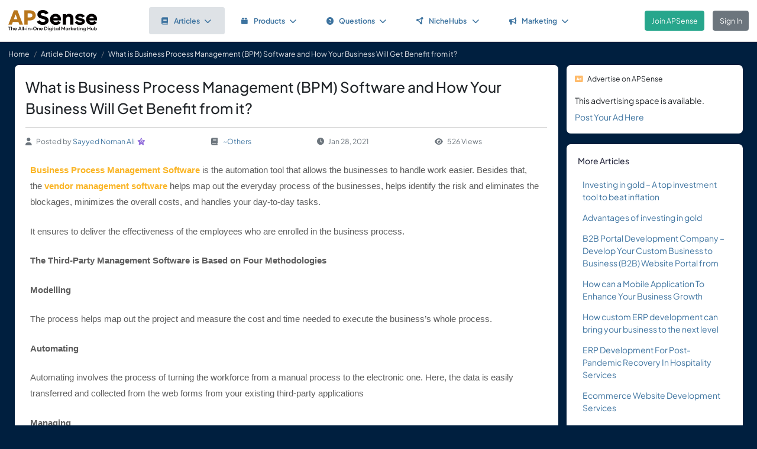

--- FILE ---
content_type: text/html; charset=UTF-8
request_url: https://www.apsense.com/article/what-is-business-process-management-bpm-software-and-how-your-business-will-get-benefit-from-it.html
body_size: 8344
content:
<!doctype html>
<html lang="en" class="theme-fs-md">

<head>
    <meta charset="utf-8">
    <meta name="viewport" content="width=device-width, initial-scale=1, shrink-to-fit=no">
    <title>What is Business Process Management (BPM) Software and How Your Business Will Get Benefit from it?</title>
    <link rel="shortcut icon" href="/assets/favicon.png"/>
    <link rel="apple-touch-icon" href="/assets/logo.jpg">
	<meta name="description" content="Business Process Management Software&nbsp;is the automation tool that allows the businesses to handle work easier. Besides that, the&nbsp;vendor management software&nbsp;helps map out the everyday process of the businesses, helps identify the risk and eliminates the blockages, minimizes the overall ..." />
	<meta property="og:url" content="https://www.apsense.com/article/what-is-business-process-management-bpm-software-and-how-your-business-will-get-benefit-from-it.html" />
	<meta property="og:title" content="What is Business Process Management (BPM) Software and How Your Business Will Get Benefit from it?"/>
	<meta property="og:description" content="Business Process Management Software&nbsp;is the automation tool that allows the businesses to handle work easier. Besides that, the&nbsp;vendor management software&nbsp;helps map out the everyday process of the businesses, helps identify the risk and eliminates the blockages, minimizes the overall ..." />
	<meta property="og:image" content="https://www.apsense.com/assets/logo.jpg" />
    <link rel="stylesheet" href="https://d33xlwz3k5nd1c.cloudfront.net/assets/css/main.css?v=2.33">
    <link rel="stylesheet" href="https://d33xlwz3k5nd1c.cloudfront.net/assets/css/custom.css?v=1.91">
    <script async src="https://www.googletagmanager.com/gtag/js?id=G-WQFEM6958V"></script>
    <script>
        window.dataLayer = window.dataLayer || [];
        function gtag(){dataLayer.push(arguments);}
        gtag('js', new Date());
        gtag('config', 'G-WQFEM6958V');
    </script>
</head>

<body>
<main class="main-content">
    <div class="position-relative">

            <div class="iq-top-navbar border-bottom">
        <nav class="nav navbar navbar-expand-lg navbar-light iq-navbar p-lg-0">
            <div class="container-fluid navbar-inner">
                <div class="d-flex align-items-center pb-lg-0 d-md-none justify-content-between">
                                                        </div>


                <div class="d-flex align-items-center justify-content-between w-100">
                                            <div class="nav-logo ps-2 ">
                            <a href="/"><img src="/assets/images/logo_new.png" class="m-2" style="width:150px;" alt="APSense Digital Marketing Hub Logo"></a>
                        </div>
                                        <div class="offcanvas offcanvas-end shadow-none iq-product-menu-responsive d-none d-xl-block" tabindex="-1" id="offcanvasBottomNav">
                        <div class="offcanvas-body">
                                <ul class="iq-nav-menu list-unstyled align-items-center">
                                    <li class="nav-item me-2">
                                        <a class="nav-link text-primary d-flex align-items-center px-4 py-3 text-decoration-none position-relative  bg-light disabled rounded" href="/article/browse">
                                            <span class="nav-text fw-semibold">
                                                <i class="fa fa-book me-2"></i>Articles<i class="fa fa-chevron-down ms-2"></i>
                                            </span>
                                        </a>
                                        <ul class="iq-header-sub-menu list-unstyled collapse shadow border-0">
                                            <li class="nav-item">
                                                <a class="nav-link " href="/article/browse"><i class="fas fa-clock me-2"></i>The Newest</a>
                                            </li>
                                            <li class="nav-item">
                                                <a class="nav-link " href="/article/browse?opt=liked"><i class="fas fa-heart me-2"></i>Most Liked</a>
                                            </li>
                                            <li class="nav-item">
                                                <a class="nav-link " href="/article/browse?opt=viewed"><i class="fas fa-eye me-2"></i>Most Viewed</a>
                                            </li>
                                            <li class="nav-item">
                                                <a class="nav-link " href="/article/browse?opt=me"><i class="fas fa-user me-2"></i>My Articles</a>
                                            </li>
                                            <li class="nav-item">
                                                <a class="nav-link " href="/article/submit"><i
                                                            class="fa fa-plus me-2"></i>Submit an Article</a>
                                            </li>
                                        </ul>
                                    </li>
                                    <li class="nav-item me-2">
                                        <a class="nav-link text-primary d-flex align-items-center px-4 py-3 text-decoration-none position-relative  rounded" href="/marketplace/browse">
                                            <span class="nav-text fw-semibold">
                                                <i class="fa fa-box me-2"></i>Products<i class="fa fa-chevron-down ms-2"></i>
                                            </span>
                                        </a>
                                        <ul class="iq-header-sub-menu list-unstyled collapse shadow border-0">
                                            <li class="nav-item">
                                                <a class="nav-link " href="/marketplace/browse"><i class="fas fa-clock me-2"></i>The Newest</a>
                                            </li>
                                            <li class="nav-item">
                                                <a class="nav-link " href="/marketplace/browse?opt=liked"><i class="fas fa-heart me-2"></i>Most Liked</a>
                                            </li>
                                            <li class="nav-item">
                                                <a class="nav-link " href="/marketplace/browse?opt=viewed"><i class="fas fa-eye me-2"></i>Most Viewed</a>
                                            </li>
                                            <li class="nav-item">
                                                <a class="nav-link " href="/marketplace/browse?opt=me"><i class="fas fa-user me-2"></i>My Products</a>
                                            </li>
                                            <li class="nav-item">
                                                <a class="nav-link " href="/marketplace/submit"><i
                                                            class="fa fa-plus me-2"></i>Submit a Product</a>
                                            </li>
                                        </ul>
                                    </li>
                                    <li class="nav-item me-2">
                                        <a class="nav-link text-primary d-flex align-items-center px-4 py-3 text-decoration-none position-relative  rounded" href="/question/browse">
                                        <span class="nav-text fw-semibold">
                                            <i class="fa fa-question-circle me-2"></i>Questions<i class="fa fa-chevron-down ms-2"></i>
                                        </span>
                                        </a>
                                        <ul class="iq-header-sub-menu list-unstyled collapse shadow border-0">
                                            <li class="nav-item">
                                                <a class="nav-link " href="/question/browse"><i class="fas fa-clock me-2"></i>The Newest</a>
                                            </li>
                                            <li class="nav-item">
                                                <a class="nav-link " href="/question/browse?opt=popular"><i class="fas fa-fire me-2"></i>Most
                                                    Popular</a>
                                            </li>
                                            <li class="nav-item">
                                                <a class="nav-link " href="/question/browse?opt=me"><i class="fas fa-user me-2"></i>My Questions</a>
                                            </li>
                                            <li class="nav-item">
                                                <a class="nav-link " href="/question/submit"><i
                                                            class="fa fa-plus me-2"></i>Ask a Question</a>
                                            </li>
                                        </ul>
                                    </li>
                                    <li class="nav-item me-2">
                                        <a class="nav-link text-primary d-flex align-items-center px-4 py-3 text-decoration-none position-relative  rounded" href="/hubs/directory" title="NicheHub Directory">
                                            <span class="nav-text fw-semibold">
                                                <i class="fa-solid fa-circle-nodes me-2"></i>NicheHubs
                                                <i class="fa fa-chevron-down ms-2"></i>
                                            </span>
                                        </a>
                                        <ul class="iq-header-sub-menu list-unstyled collapse shadow border-0">
                                            <li class="nav-item">
                                                <a class="nav-link" href="/hubs/directory"><i class="fas fa-search me-2"></i>Browse NicheHubs</a>
                                            </li>
                                            <li class="nav-item">
                                                <a class="nav-link " href="/hubs/directory?opt=me"><i class="fas fa-user me-2"></i>My Joined NicheHubs</a>
                                            </li>
                                            <li class="nav-item">
                                                <a class="nav-link " href="/hubs/suggest"><i class="fas fa-plus me-2"></i>Suggest a NicheHub</a>
                                            </li>
                                        </ul>
                                    </li>
                                                                        <li class="nav-item me-2">
                                        <a class="nav-link text-primary d-flex align-items-center px-4 py-3 text-decoration-none position-relative  rounded" href="/solutions/">
                                        <span class="nav-text fw-semibold">
                                            <i class="fa-solid fa-bullhorn me-2"></i>Marketing<i class="fa fa-chevron-down ms-2"></i>
                                        </span>
                                        </a>
                                                                                <ul class="iq-header-sub-menu list-unstyled collapse shadow border-0">
                                            <li class="nav-item">
                                                <a class="nav-link" href="/digimarket/browse"><i class="fas fa-star-of-life me-2"></i>Buy & Sell DigiServices</a>
                                            </li>
                                            <li class="nav-item">
                                                <a class="nav-link " href="/solutions/browse"><i class="fas fa-lightbulb me-2"></i>DigiMarketing Strategies</a>
                                            </li>
                                            <li class="nav-item">
                                                <a class="nav-link " href="/affiliate/"><i class="fas fa-handshake me-2"></i>Affiliate Program Directory</a>
                                            </li>
                                        </ul>
                                    </li>
                                </ul>
                        </div>
                </div>

                                        <nav class="navbar navbar-light bg-white py-3" style="min-height:5.0em">
                        <a href="/register.html" class="btn btn-success ms-3 me-3">Join APSense</a>
                                                    <a href="/" class="btn btn-secondary me-3">Sign In</a>
                                            </div>
                                                </div>
        </nav>
    </div>
            <nav aria-label="breadcrumb">
            <ol class="breadcrumb">
                <li class="breadcrumb-item small"><a class="link-light" href="/account/dashboard">Home</a></li>
                                <li class="breadcrumb-item small"><a href="/article/browse" class="link-light">Article Directory</a></li>
                                <li class="breadcrumb-item active small text-light hide-sm" aria-current="page">What is Business Process Management (BPM) Software and How Your Business Will Get Benefit from it?</li>
            </ol>
        </nav>

        <div class="content-inner">
            <div class="container">
                <div class="row">

                    <div class="col-lg-9">
                        <div class="row">
                            <div class="col-md-12">
                                <div class="card">
                                    <div class="card-header mb-0 pb-0">
                                                                                <h1 class="mb-3 pb-3 border-bottom">What is Business Process Management (BPM) Software and How Your Business Will Get Benefit from it?</h1>
                                        <div class="text-gray d-flex flex-column flex-md-row align-items-center small">
                                            <div class="date me-4 flex-fill align-items-center"><i class="fas fa-user me-2"></i>Posted by&nbsp;<a href="/user/nomanali">Sayyed Noman Ali</a><div class='level-icon ms-1'><i class='fas fa-star' style='color: #9370DB;'></i><span class='level-number'>8</span></div></a>
                                            </div>
                                            <div class="date me-4 flex-fill align-items-center">
                                                <i class="fas fa-book me-2"></i>
                                                <a href="/article/browse?category=others">~Others</a>
                                            </div>
                                            <div class="date me-4 flex-fill align-items-center"><i
                                                        class="fas fa-clock me-2"></i>Jan 28, 2021                                            </div>
                                            <div class="date me-4 flex-fill align-items-center">
                                                <i class="fas fa-eye me-2"></i>526 Views                                            </div>
                                        </div>
                                    </div>
                                    <div class="card-body card-content">

                                        
                                        <p style="box-sizing: inherit; margin-bottom: 1.5em; font-size: 15px; line-height: 27px; text-rendering: optimizelegibility; font-family: &quot;Open Sans&quot;, helvetica, &quot;helvetica neue&quot;, arial, sans-serif; -webkit-font-smoothing: antialiased; color: rgb(93, 93, 93); background-color: rgb(255, 255, 255);"><span style="box-sizing: inherit; font-weight: bolder; line-height: inherit; -webkit-font-smoothing: antialiased;"><a href="https://www.eplatformtech.com/" style="box-sizing: inherit; line-height: inherit; color: rgb(250, 181, 38); cursor: pointer; -webkit-font-smoothing: antialiased;" rel="nofollow">Business Process Management Software</a></span>&nbsp;is the automation tool that allows the businesses to handle work easier. Besides that, the&nbsp;<span style="box-sizing: inherit; font-weight: bolder; line-height: inherit; -webkit-font-smoothing: antialiased;"><a href="https://www.eplatformtech.com/" style="box-sizing: inherit; line-height: inherit; color: rgb(250, 181, 38); cursor: pointer; -webkit-font-smoothing: antialiased;" rel="nofollow">vendor management software</a></span>&nbsp;helps map out the everyday process of the businesses, helps identify the risk and eliminates the blockages, minimizes the overall costs, and handles your day-to-day tasks.</p><p style="box-sizing: inherit; margin-bottom: 1.5em; font-size: 15px; line-height: 27px; text-rendering: optimizelegibility; font-family: &quot;Open Sans&quot;, helvetica, &quot;helvetica neue&quot;, arial, sans-serif; -webkit-font-smoothing: antialiased; color: rgb(93, 93, 93); background-color: rgb(255, 255, 255);">It ensures to deliver the effectiveness of the employees who are enrolled in the business process.</p><p style="box-sizing: inherit; margin-bottom: 1.5em; font-size: 15px; line-height: 27px; text-rendering: optimizelegibility; font-family: &quot;Open Sans&quot;, helvetica, &quot;helvetica neue&quot;, arial, sans-serif; -webkit-font-smoothing: antialiased; color: rgb(93, 93, 93); background-color: rgb(255, 255, 255);"><span style="box-sizing: inherit; font-weight: bolder; line-height: inherit; -webkit-font-smoothing: antialiased;">The Third-Party Management Software is Based on Four Methodologies</span></p><p style="box-sizing: inherit; margin-bottom: 1.5em; font-size: 15px; line-height: 27px; text-rendering: optimizelegibility; font-family: &quot;Open Sans&quot;, helvetica, &quot;helvetica neue&quot;, arial, sans-serif; -webkit-font-smoothing: antialiased; color: rgb(93, 93, 93); background-color: rgb(255, 255, 255);"><span style="box-sizing: inherit; font-weight: bolder; line-height: inherit; -webkit-font-smoothing: antialiased;">Modelling</span></p><p style="box-sizing: inherit; margin-bottom: 1.5em; font-size: 15px; line-height: 27px; text-rendering: optimizelegibility; font-family: &quot;Open Sans&quot;, helvetica, &quot;helvetica neue&quot;, arial, sans-serif; -webkit-font-smoothing: antialiased; color: rgb(93, 93, 93); background-color: rgb(255, 255, 255);">The process helps map out the project and measure the cost and time needed to execute the business’s whole process.</p><p style="box-sizing: inherit; margin-bottom: 1.5em; font-size: 15px; line-height: 27px; text-rendering: optimizelegibility; font-family: &quot;Open Sans&quot;, helvetica, &quot;helvetica neue&quot;, arial, sans-serif; -webkit-font-smoothing: antialiased; color: rgb(93, 93, 93); background-color: rgb(255, 255, 255);"><span style="box-sizing: inherit; font-weight: bolder; line-height: inherit; -webkit-font-smoothing: antialiased;">Automating</span></p><p style="box-sizing: inherit; margin-bottom: 1.5em; font-size: 15px; line-height: 27px; text-rendering: optimizelegibility; font-family: &quot;Open Sans&quot;, helvetica, &quot;helvetica neue&quot;, arial, sans-serif; -webkit-font-smoothing: antialiased; color: rgb(93, 93, 93); background-color: rgb(255, 255, 255);">Automating involves the process of turning the workforce from a manual process to the electronic one. Here, the data is easily transferred and collected from the web forms from your existing third-party applications</p><p style="box-sizing: inherit; margin-bottom: 1.5em; font-size: 15px; line-height: 27px; text-rendering: optimizelegibility; font-family: &quot;Open Sans&quot;, helvetica, &quot;helvetica neue&quot;, arial, sans-serif; -webkit-font-smoothing: antialiased; color: rgb(93, 93, 93); background-color: rgb(255, 255, 255);"><span style="box-sizing: inherit; font-weight: bolder; line-height: inherit; -webkit-font-smoothing: antialiased;">Managing</span></p><p style="box-sizing: inherit; margin-bottom: 1.5em; font-size: 15px; line-height: 27px; text-rendering: optimizelegibility; font-family: &quot;Open Sans&quot;, helvetica, &quot;helvetica neue&quot;, arial, sans-serif; -webkit-font-smoothing: antialiased; color: rgb(93, 93, 93); background-color: rgb(255, 255, 255);">This methodology helps gain insight into the business process and involves the business data into the whole process, which helps manage the process participants’ effectiveness.</p><p style="box-sizing: inherit; margin-bottom: 1.5em; font-size: 15px; line-height: 27px; text-rendering: optimizelegibility; font-family: &quot;Open Sans&quot;, helvetica, &quot;helvetica neue&quot;, arial, sans-serif; -webkit-font-smoothing: antialiased; color: rgb(93, 93, 93); background-color: rgb(255, 255, 255);"><span style="box-sizing: inherit; font-weight: bolder; line-height: inherit; -webkit-font-smoothing: antialiased;">Optimization</span></p><p style="box-sizing: inherit; margin-bottom: 1.5em; font-size: 15px; line-height: 27px; text-rendering: optimizelegibility; font-family: &quot;Open Sans&quot;, helvetica, &quot;helvetica neue&quot;, arial, sans-serif; -webkit-font-smoothing: antialiased; color: rgb(93, 93, 93); background-color: rgb(255, 255, 255);">This methodology helps you to learn the day-to-day business-related task management, cost-wise, and data-wise to make more accurate decisions without causing errors.</p><p style="box-sizing: inherit; margin-bottom: 1.5em; font-size: 15px; line-height: 27px; text-rendering: optimizelegibility; font-family: &quot;Open Sans&quot;, helvetica, &quot;helvetica neue&quot;, arial, sans-serif; -webkit-font-smoothing: antialiased; color: rgb(93, 93, 93); background-color: rgb(255, 255, 255);"><span style="box-sizing: inherit; font-weight: bolder; line-height: inherit; -webkit-font-smoothing: antialiased;">What are the Benefits of Business Process Management Software Solutions?</span></p><p style="box-sizing: inherit; margin-bottom: 1.5em; font-size: 15px; line-height: 27px; text-rendering: optimizelegibility; font-family: &quot;Open Sans&quot;, helvetica, &quot;helvetica neue&quot;, arial, sans-serif; -webkit-font-smoothing: antialiased; color: rgb(93, 93, 93); background-color: rgb(255, 255, 255);"><span style="box-sizing: inherit; font-weight: bolder; line-height: inherit; -webkit-font-smoothing: antialiased;"><a href="https://www.eplatformtech.com/" style="box-sizing: inherit; line-height: inherit; color: rgb(250, 181, 38); cursor: pointer; -webkit-font-smoothing: antialiased;" rel="nofollow">Vendor and third party management software</a></span>&nbsp;solutions benefit the companies in aligning the business’s goals by keeping an eye on creating more values through the initiative approach. This business alignment will help understand and create the representative process that typically follows the standard business framework. For instance: COBIT, ITIL, and COSO, etc.</p><p style="box-sizing: inherit; margin-bottom: 1.5em; font-size: 15px; line-height: 27px; text-rendering: optimizelegibility; font-family: &quot;Open Sans&quot;, helvetica, &quot;helvetica neue&quot;, arial, sans-serif; -webkit-font-smoothing: antialiased; color: rgb(93, 93, 93); background-color: rgb(255, 255, 255);">Along with this,&nbsp;<span style="box-sizing: inherit; font-weight: bolder; line-height: inherit; -webkit-font-smoothing: antialiased;"><a href="https://www.eplatformtech.com/" style="box-sizing: inherit; line-height: inherit; color: rgb(250, 181, 38); cursor: pointer; -webkit-font-smoothing: antialiased;" rel="nofollow">third party management software</a></span>&nbsp;also provides the complete lifecycle or business management software and process and imbeds them among the technologies processes along with integration of the technologies.</p><p style="box-sizing: inherit; margin-bottom: 1.5em; font-size: 15px; line-height: 27px; text-rendering: optimizelegibility; font-family: &quot;Open Sans&quot;, helvetica, &quot;helvetica neue&quot;, arial, sans-serif; -webkit-font-smoothing: antialiased; color: rgb(93, 93, 93); background-color: rgb(255, 255, 255);">Many business solutions in the business market cannot predict future risk and do not have a further solution. Unlike ERP and point solutions, the business process management software is designed to handle future risks and other business requirements by generating efficient business solutions. These are as follows:</p><ul style="box-sizing: inherit; margin-bottom: 1.5em; margin-left: 3em; padding-left: 0px; list-style-position: initial; list-style-image: initial; line-height: 1.6; font-family: &quot;Open Sans&quot;, helvetica, &quot;helvetica neue&quot;, arial, sans-serif; -webkit-font-smoothing: antialiased; color: rgb(93, 93, 93); font-size: 15px; background-color: rgb(255, 255, 255);"><li style="box-sizing: inherit; font-size: inherit; -webkit-font-smoothing: antialiased;">The vendor management software solution helps minimize the cost and manage the required changes within the business organization. Moreover, it is also helpful in integrating the business strategies that cater to the business’s needs efficiently.</li><li style="box-sizing: inherit; font-size: inherit; -webkit-font-smoothing: antialiased;">This further enables cross-enterprise integration that further scales up and extends the business management control across various technologies.</li><li style="box-sizing: inherit; font-size: inherit; -webkit-font-smoothing: antialiased;">It helps manage the changes very efficiently including requirements, processes, laws, and regulation changes.</li><li style="box-sizing: inherit; font-size: inherit; -webkit-font-smoothing: antialiased;">The business process management software helps provide the complete structure in a customizable environment. This will further help extend the business, automate the business workflow, and minimize the business associated risks.</li><li style="box-sizing: inherit; font-size: inherit; -webkit-font-smoothing: antialiased;">This will allow for the business expansion from the processes that run within the department to even widen up the business process management for excellent business values.</li></ul><p style="box-sizing: inherit; margin-bottom: 1.5em; font-size: 15px; line-height: 27px; text-rendering: optimizelegibility; font-family: &quot;Open Sans&quot;, helvetica, &quot;helvetica neue&quot;, arial, sans-serif; -webkit-font-smoothing: antialiased; color: rgb(93, 93, 93); background-color: rgb(255, 255, 255);"><span style="box-sizing: inherit; font-weight: bolder; line-height: inherit; -webkit-font-smoothing: antialiased;">Bottom Line</span></p><p style="box-sizing: inherit; margin-bottom: 1.5em; font-size: 15px; line-height: 27px; text-rendering: optimizelegibility; font-family: &quot;Open Sans&quot;, helvetica, &quot;helvetica neue&quot;, arial, sans-serif; -webkit-font-smoothing: antialiased; color: rgb(93, 93, 93); background-color: rgb(255, 255, 255);"><span style="box-sizing: inherit; font-weight: bolder; line-height: inherit; -webkit-font-smoothing: antialiased;"><a href="https://www.eplatformtech.com/" style="box-sizing: inherit; line-height: inherit; color: rgb(250, 181, 38); cursor: pointer; -webkit-font-smoothing: antialiased;" rel="nofollow">Business process management software</a></span>&nbsp;helps cut down the cost of the business process and streamline the whole business. The software will further integrate the business processes and allow the companies to reduce the cost of business optimization, which also saves time. It further conversely builds a powerful business that shifts towards success with a futuristic approach.</p>
                                                                                                                        
                                        <div class="mt-5">
    <div class="text-center">
        <input type="hidden" id="like_title" value="What is Business Process Management (BPM) Software and How Your Business Will Get Benefit from it?">
                    <button type="button" id="like_7678509" onclick="return onLike(7678509)"
                    class="btn btn-primary rounded-pill mb-3">
                <i class="fas fa-thumbs-up me-2"></i>Like it
            </button>
                    </div>
</div>

<script>
    function onLike(id) {
        $("#like_" + id).removeClass("btn-primary")
            .addClass("btn-light disabled")
            .prop("disabled", true);
        $("#like_" + id).text('Liked it');
        let formData = new FormData();
        formData.append("guid_id", id);
        formData.append("title", $("#like_title").val());
        $.ajax({
            url: '/ajax/like',
            method: 'POST',
            data: formData,
            processData: false,
            contentType: false,
            dataType: 'json',
            success: function (data) {
                if (data.result === 'limited') {
                    window.location.href = '/site/socialactionlimit';
                }
            }
        });

        return false;
    }

    function onUnlike(id) {
        $("#like_" + id).hide();
        let formData = new FormData();
        formData.append("guid_id", id);
        $.ajax({
            url: '/ajax/unlike',
            method: 'POST',
            data: formData,
            processData: false,
            contentType: false,
            dataType: 'json',
            success: function (data) {
                console.log(data);
            }
        });
        return false;
    }
</script>
                                        
                                    </div>
                                </div>

                                    <input name="com_title" type="hidden" value="What is Business Process Management (BPM) Software and How Your Business Will Get Benefit from it?">
    <input name="com_url" type="hidden" value="https://www.apsense.com/article/what-is-business-process-management-bpm-software-and-how-your-business-will-get-benefit-from-it.html">
    <input name="com_guid_id" type="hidden" value="7678509">
    <div id="comments" class="card card-block user-comment">
        <div class="card-header d-flex justify-content-between pb-0">
            <div class="header-title">
                <h6 class="card-title">
                    Comments </h6>
            </div>
        </div>
        <div class="card-body pb-0">
            <div class="card card-block shadow-none">

                
                                    <div class="d-flex">
                        <div class="user-image me-2">
                            <span class='avatar-container'>
                                <img class='avatar' src='/assets/images/default_avatar.jpg'
                                                                alt='avatar'>
                            </span>
                        </div>
                        <div class="w-100 ms-2 align-content-center">
                            Please <a href="#" onclick="return showLoginModel()">sign in</a> to add comment.
                        </div>
                    </div>
                                            </div>
        </div>
    </div>


<script>

    // Main function to show/hide replies
    function onShowReply(commentId, countReplies) {
        // Check if replies container already exists
        const existingRepliesContainer = document.getElementById(`replies_container_${commentId}`);

        // If replies container exists, just toggle its visibility and return
        if (existingRepliesContainer) {
            existingRepliesContainer.remove();
            return false;
        }

        if (countReplies == 0) {
            showReplies([], commentId);
            return false;
        }

        // First time clicking - need to fetch replies via AJAX
        let formData = new FormData();
        formData.append("com_id", commentId);

        $.ajax({
            url: '/ajax/get_replies',
            method: 'POST',
            data: formData,
            processData: false,
            contentType: false,
            dataType: 'json',
            success: function (data) {
                if (data.result === "login") {
                    window.location.href = '/site/login';
                } else if (data.result === 'success') {
                    showReplies(data.list, commentId);
                } else {
                    showError(data.msg);
                }
            },
            error: function (jqXHR, textStatus, errorThrown) {
                hideLoadingModal();
                showError('An error occurred while fetching replies.');
            }
        });

        return false;
    }

    function showReplies(replies, commentId) {
        const commentElement = document.querySelector(`.com_${commentId}`);
        if (!commentElement) {
            console.error("Comment element not found: .com_" + commentId);
            return false;
        }

        const actionLinksElement = commentElement.querySelector('.action-links');
        if (!actionLinksElement) {
            console.error("Action links element not found within comment");
            return false;
        }

        // If replies container already exists, remove it
        const existingRepliesContainer = document.getElementById(`replies_container_${commentId}`);
        if (existingRepliesContainer) {
            console.log("Removing existing replies container");
            existingRepliesContainer.remove();
            return false;
        }

        // Create replies container with unique ID
        const repliesContainer = document.createElement('div');
        repliesContainer.className = 'replies-container w-100 mt-2 mb-0';
        repliesContainer.id = `replies_container_${commentId}`;

        // Build the HTML content for replies
        let repliesHTML = `
        <div class="card-header d-flex justify-content-between pb-2 ps-0">
            <div class="header-title">
                <h6 class="card-title">Replies (${replies.length})</h6>
            </div>
        </div>
        <div class="replies-list">`;

        // Always add replies from the demo data
        replies.forEach(reply => {
            repliesHTML += `
<div class="reply_${reply.id}">
    <div class="d-flex mb-3">
        <div class="user-image mb-3 me-2">
            ${reply.avatar}
        </div>
        <div class="w-100 ms-2">
            <div class="d-flex align-items-center justify-content-between">
                <div>
                    <h5 class="me-2 mb-0 d-inline">${reply.m_name}</h5>
                    <small class="text-gray">${reply.rdate}</small>
                </div>
                <div class="small">
                    ${(reply.can_delete) ?
                `<i class="text-gray fas fa-trash-alt me-1"></i>
                    <a href="#" onclick="return confirmDeleteReply(${reply.id})" class="me-2">Delete</a>` :
                ''}
                </div>
            </div>

            <div class="pb-2 pt-1">
                <p>${reply.cc_text}</p>
            </div>
        </div>
    </div>
</div>
`;
        });

        repliesHTML += `</div>`;

        // Add reply input form with "Write a reply..." placeholder
        
        // Set the HTML content of the container
        repliesContainer.innerHTML = repliesHTML;

        // Insert the replies container after the action buttons (date, likes, reply links)
        console.log("Inserting replies container after action buttons");

        // Find the action buttons container (the d-flex element) within the action-links
        const actionButtons = actionLinksElement.querySelector('.d-flex.justify-content-between');
        if (actionButtons) {
            // Insert after the action buttons div
            if (actionButtons.nextSibling) {
                actionLinksElement.insertBefore(repliesContainer, actionButtons.nextSibling);
            } else {
                actionLinksElement.appendChild(repliesContainer);
            }
        } else {
            // Fallback - append to the end of action-links
            actionLinksElement.appendChild(repliesContainer);
        };

        // Set up character counter for the reply input
        const replyInput = document.getElementById(`replyComment_${commentId}`);
        const replyCharCount = document.getElementById(`replyCharCount_${commentId}`);

        if (replyInput && replyCharCount) {
            replyInput.addEventListener('input', function() {
                const maxLength = 200;
                const currentLength = this.value.length;

                replyCharCount.textContent = `${currentLength}/200`;

                if (currentLength >= maxLength) {
                    replyCharCount.classList.add('text-danger');
                } else {
                    replyCharCount.classList.remove('text-danger');
                }
            });
        }

        console.log("Reply setup complete");
        return false;
    }

    
    // Function to confirm deletion of a reply
    function confirmDeleteReply(replyId) {
        Swal.fire({
            title: 'Confirm',
            text: "Are you sure you want to delete this comment?",
            icon: 'warning',
            showCancelButton: true,
            confirmButtonColor: '#ff4040',
            cancelButtonColor: '#808080',
            confirmButtonText: 'Yes, delete it!'
        }).then((result) => {
            if (result.isConfirmed) {
                deleteReply(replyId);
            }
        });
        return false;
    }

    function deleteReply(replyId) {
        $(`.reply_${replyId}`).hide();
        let formData = new FormData();
        formData.append("id", replyId);
        $.ajax({
            url: '/ajax/del_reply',
            method: 'POST',
            data: formData,
            processData: false,
            contentType: false,
            dataType: 'json',
            success: function (data) {
                hideLoadingModal();
                if (data.result === "login") {
                    window.location.href = '/site/login';
                } else if (data.result === 'success') {

                } else {
                    showError(data.msg);
                }
            },
            error: function (jqXHR, textStatus, errorThrown) {
                hideLoadingModal();
                showError('An error occurred while posting your content.');
            }
        });
    }

</script>


                            </div>
                        </div>
                    </div>

                    <div class="col-lg-3">

    
    
        <div class="card">
        <div class="card-header p-3 small">
            <i class="fas fa-ad text-warning me-2"></i>Advertise on APSense
        </div>
        <div class="card-body p-3 pt-0" style="line-height: 200%">
            This advertising space is available.<br><a href="/advertise/sidebarad_create">Post Your Ad Here</a>
        </div>
    </div>

    <div class="card card-block blog-post">
        <div class="card-header">
            <div class="header-title">
                <h6 class="card-title">More Articles</h6>
            </div>
        </div>
        <div class="card-body pt-0 pb-2">
            <ul class="list-inline">		
                                <li class="mb-3">
                    <div class="row align-items-top">
                        <div class="col-12">
                            <div class="date"><a href="/article/investing-in-gold-a-top-investment-tool-to-beat-inflation.html" >Investing in gold – A top investment tool to beat inflation</a></div>
                        </div>
                    </div>
                </li class="mb-3">
                                <li class="mb-3">
                    <div class="row align-items-top">
                        <div class="col-12">
                            <div class="date"><a href="/article/advantages-of-investing-in-gold.html" >Advantages of investing in gold</a></div>
                        </div>
                    </div>
                </li class="mb-3">
                                <li class="mb-3">
                    <div class="row align-items-top">
                        <div class="col-12">
                            <div class="date"><a href="/article/b2b-portal-development-company-develop-your-custom-business-to-business-b2b-website-portal-from.html" >B2B Portal Development Company – Develop Your Custom Business to Business (B2B) Website Portal from</a></div>
                        </div>
                    </div>
                </li class="mb-3">
                                <li class="mb-3">
                    <div class="row align-items-top">
                        <div class="col-12">
                            <div class="date"><a href="/article/how-can-a-mobile-application-to-enhance-your-business-growth.html" >How can a Mobile Application To Enhance Your Business Growth</a></div>
                        </div>
                    </div>
                </li class="mb-3">
                                <li class="mb-3">
                    <div class="row align-items-top">
                        <div class="col-12">
                            <div class="date"><a href="/article/how-custom-erp-development-can-bring-your-business-to-the-next-level.html" >How custom ERP development can bring your business to the next level</a></div>
                        </div>
                    </div>
                </li class="mb-3">
                                <li class="mb-3">
                    <div class="row align-items-top">
                        <div class="col-12">
                            <div class="date"><a href="/article/erp-development-for-postpandemic-recovery-in-hospitality-services.html" >ERP Development For Post-Pandemic Recovery In Hospitality Services</a></div>
                        </div>
                    </div>
                </li class="mb-3">
                                <li class="mb-3">
                    <div class="row align-items-top">
                        <div class="col-12">
                            <div class="date"><a href="/article/ecommerce-website-development-services.html" >Ecommerce Website Development Services</a></div>
                        </div>
                    </div>
                </li class="mb-3">
                                <li class="mb-3">
                    <div class="row align-items-top">
                        <div class="col-12">
                            <div class="date"><a href="/article/when-buying-third-party-management-software-dont-just-ask-how-much-does-it-cost.html" >When Buying Third Party Management Software, Don’t Just Ask ‘How Much Does it Cost?’</a></div>
                        </div>
                    </div>
                </li class="mb-3">
                                <li class="mb-3">
                    <div class="row align-items-top">
                        <div class="col-12">
                            <div class="date"><a href="/article/how-to-align-employee-training-and-development-programs-with-your-business-objectives.html" >How to Align Employee training and development programs With Your Business Objectives</a></div>
                        </div>
                    </div>
                </li class="mb-3">
                                <li class="mb-3">
                    <div class="row align-items-top">
                        <div class="col-12">
                            <div class="date"><a href="/article/how-can-the-business-process-management-software-tools-available-around-you-help-your-business.html" >How Can The Business process management software Tools Available Around You Help Your Business?</a></div>
                        </div>
                    </div>
                </li class="mb-3">
                            </ul>
        </div>
    </div>
	
</div>
                </div>
            </div>
        </div>

    </div>
</main>

<div class="modal fade" id="imageModal" tabindex="-1" aria-labelledby="imageModalLabel" aria-hidden="true">
    <div class="modal-dialog modal-dialog-centered modal-xl">
        <div class="modal-content">
            <div class="modal-header">
                <h5 class="modal-title" id="imageModalLabel">View Image</h5>
                <button type="button" class="btn-close" data-bs-dismiss="modal" aria-label="Close"></button>
            </div>
            <div class="modal-body text-center">
                <img src="" class="img-fluid" alt="APSense Custom Forum">
            </div>
        </div>
    </div>
</div>
<!-- Side Tab (appears after modal is closed) -->
<div class="apsense-tab" id="apsenseTab">
    Join APSense Today
</div>

<!-- APSense Signup Modal -->
<div class="apsense-modal" id="apsenseSignupModal">
    <div class="apsense-modal-overlay" id="modalOverlay"></div>
    <div class="apsense-modal-container">
        <div class="apsense-modal-content">
            <!-- Header with logo -->
            <div class="apsense-header">
                <h5 class="fw-bold mb-0 fs-4">APSense: the All-in-One Digital Marketing Hub</h5>
                <button type="button" class="btn-close btn-close-white position-absolute top-0 end-0 m-3" id="closeModalBtn" aria-label="Close"></button>
            </div>

            <!-- Content -->
            <div class="apsense-body">
                <h2 class="fs-3 fw-bold mb-3">Join Our Business Network</h2>

                <p class="text-muted mb-4">
                    Unlock access to powerful business tools and connect with professionals in your industry!
                </p>

                <div class="apsense-benefits">
                    <h3 class="fs-6 fw-bold mb-2">As a member of APSense.com, you'll gain:</h3>
                    <ul>
                        <li>
                            <span class="apsense-check">✓</span>
                            <span>Optimized Digital Marketing Profile.</span>
                        </li>
                        <li>
                            <span class="apsense-check">✓</span>
                            <span>Publish Articles & Network with Peers.</span>
                        </li>
                        <li>
                            <span class="apsense-check">✓</span>
                            <span>Utilize Cutting-Edge AI and AR Marketing Tools.</span>
                        </li>
                        <li>
                            <span class="apsense-check">✓</span>
                            <span>Participate in Challenges, Earn Rewards.</span>
                        </li>
						<li>
                            <span class="apsense-check">✓</span>
                            <span>Find or offer high-value "DigiServices" on our marketplace.</span>
                        </li>
                    </ul>
                </div>

                <!-- Buttons -->
                <div class="d-grid gap-2">
                    <a href="https://www.apsense.com/register.html" class="btn btn-primary py-2 fw-medium">
                        Join APSense - It's Free!
                    </a>

                    <a href="https://www.apsense.com/" class="btn btn-outline-primary py-2 fw-medium">
                        Already a Member? Login
                    </a>
                </div>

                <!-- Testimonial -->
                <div class="apsense-testimonial">
                    <p class="text-muted fst-italic small mb-1">
                        "APSense 2025 sounds like a game-changer for businesses, emphasizing innovation and growth."
                    </p>
                    <p class="fw-medium small float-end">
                        — Satisfied APSense Member
                    </p>
                </div>
            </div>
        </div>
    </div>
</div>

<!-- Modal JavaScript -->
<script>
    document.addEventListener('DOMContentLoaded', function() {
        const modal = document.getElementById('apsenseSignupModal');
        const closeBtn = document.getElementById('closeModalBtn');
        const modalOverlay = document.getElementById('modalOverlay');
        const sideTab = document.getElementById('apsenseTab');

        // Show modal after 10 seconds
        setTimeout(function() {
            if (bShowTab)
                return;

            modal.classList.add('apsense-modal-show');
        }, 5000);

        // Function to show the side tab
        function showSideTab() {
            setTimeout(function() {
                sideTab.classList.add('apsense-tab-show');
                bShowTab = true;
            }, 500); // Small delay before showing the tab
        }

        // Function to close modal and show side tab
        function closeModalAndShowTab() {
            modal.classList.remove('apsense-modal-show');
            showSideTab();
        }

        // Close modal when clicking the close button
        closeBtn.addEventListener('click', function() {
            closeModalAndShowTab();
        });

        // Close modal when clicking the overlay
        modalOverlay.addEventListener('click', function() {
            closeModalAndShowTab();
        });

        // Show modal again when clicking the side tab
        sideTab.addEventListener('click', function() {
            modal.classList.add('apsense-modal-show');
            sideTab.classList.remove('apsense-tab-show');
        });

        bInitedLoginModal = true;
    });
</script>


<footer class="iq-footer bg-custom">
    <div class="container-fluid">
        <div class="row">
            <div class="col-lg-12 text-end pe-3">
                <a class="link-light ms-2 me-2" href="/site/about">About</a>
                <a class="link-light ms-2 me-2" href="/site/howitworks">How It Works</a>
                <a class="link-light ms-2 me-2" href="/site/contact">Contact Us</a>
                <span class="ms-2">&copy;<script>document.write(new Date().getFullYear().toString())</script>
                    APSense LTD. All Rights Reserved.</span>
            </div>
        </div>
    </div>
</footer>
<script src="https://d33xlwz3k5nd1c.cloudfront.net/assets/js/libs.min.js?v=1.06"></script>
<script src="https://d33xlwz3k5nd1c.cloudfront.net/assets/js/app.js?v=1.34"></script>





</body>
</html>